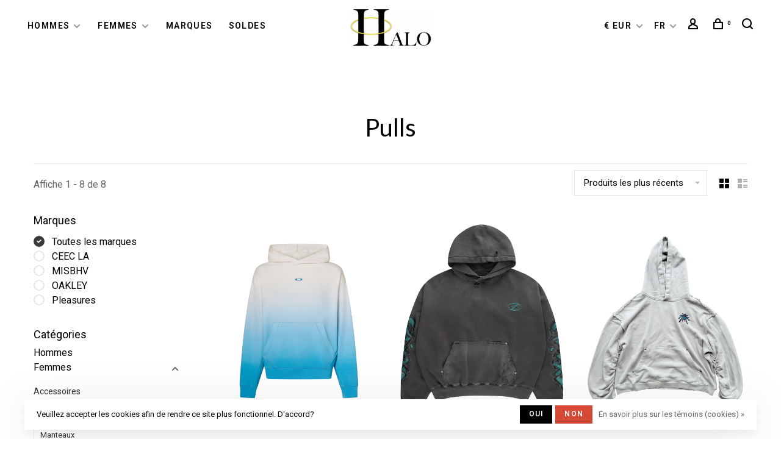

--- FILE ---
content_type: text/html;charset=utf-8
request_url: https://www.halo-hasselt.com/fr/femmes/vetements/pulls/
body_size: 11223
content:
<!DOCTYPE html>
<html lang="fr">
  <head>
    
          <!-- Google Tag Manager -->
      <script>(function(w,d,s,l,i){w[l]=w[l]||[];w[l].push({'gtm.start':
      new Date().getTime(),event:'gtm.js'});var f=d.getElementsByTagName(s)[0],
      j=d.createElement(s),dl=l!='dataLayer'?'&l='+l:'';j.async=true;j.src=
      'https://www.googletagmanager.com/gtm.js?id='+i+dl;f.parentNode.insertBefore(j,f);
      })(window,document,'script','dataLayer','GTM-TVPGJJ9');</script>
      <!-- End Google Tag Manager -->
        
    <meta charset="utf-8"/>
<!-- [START] 'blocks/head.rain' -->
<!--

  (c) 2008-2025 Lightspeed Netherlands B.V.
  http://www.lightspeedhq.com
  Generated: 04-12-2025 @ 17:22:53

-->
<link rel="canonical" href="https://www.halo-hasselt.com/fr/femmes/vetements/pulls/"/>
<link rel="alternate" href="https://www.halo-hasselt.com/fr/index.rss" type="application/rss+xml" title="Nouveaux produits"/>
<link href="https://cdn.webshopapp.com/assets/cookielaw.css?2025-02-20" rel="stylesheet" type="text/css"/>
<meta name="robots" content="noodp,noydir"/>
<meta name="google-site-verification" content="F9tn3a8ZTYaV_eF7rUNG2vV6Xkxo3e1njkq52S68MvE"/>
<meta property="og:url" content="https://www.halo-hasselt.com/fr/femmes/vetements/pulls/?source=facebook"/>
<meta property="og:site_name" content="HALO Sneakerstore"/>
<meta property="og:title" content="Exclusive sweaters for men and women | HALO"/>
<meta property="og:description" content="Shop the latest exclusive sweaters for both men and women on HALO. Worldwide Express Shipping."/>
<!--[if lt IE 9]>
<script src="https://cdn.webshopapp.com/assets/html5shiv.js?2025-02-20"></script>
<![endif]-->
<!-- [END] 'blocks/head.rain' -->
        	<meta property="og:image" content="https://cdn.webshopapp.com/shops/290535/themes/150834/assets/logo.png?20250829202555">
        
        
        
        <title>Exclusive sweaters for men and women | HALO - HALO Sneakerstore</title>
    <meta name="description" content="Shop the latest exclusive sweaters for both men and women on HALO. Worldwide Express Shipping." />
    <meta name="keywords" content="sweaters, sweaters halo, exclusive sweaters, sweater ragyard, sweater build a friend, sweater profound aesthetic, sweater cross colours x tupac,sweater numero 00, sweater numero 00, sweater numero 00 x lotto,sweater andrea crews, sweater colmar age, sweat" />
    <meta http-equiv="X-UA-Compatible" content="ie=edge">
    <meta name="apple-mobile-web-app-capable" content="yes">
    <meta name="apple-mobile-web-app-status-bar-style" content="black">
    <meta name="viewport" content="width=device-width, initial-scale=1, maximum-scale=1, user-scalable=0"/>
    
        <link rel="shortcut icon" href="https://cdn.webshopapp.com/shops/290535/themes/150834/v/771933/assets/favicon.ico?20210827131349" type="image/x-icon" />
    
      	<link rel="preconnect" href="https://fonts.googleapis.com">
		<link rel="preconnect" href="https://fonts.gstatic.com" crossorigin>
  	    <link href='//fonts.googleapis.com/css?family=Roboto:400,400i,300,500,600,700,700i,800,900|Lato:400,400i,300,500,600,700,700i,800,900&display=swap' rel='stylesheet' type='text/css'>
    
    <link rel="preload" as="font" type="font/woff2" href="https://cdn.webshopapp.com/shops/290535/themes/150834/assets/nucleo-mini.woff2?2025082920260420201218170111"/>
    
    <link rel='preload' as='style' href="https://cdn.webshopapp.com/assets/gui-2-0.css?2025-02-20" />
    <link rel="stylesheet" href="https://cdn.webshopapp.com/assets/gui-2-0.css?2025-02-20" />
    
    <link rel='preload' as='style' href="https://cdn.webshopapp.com/assets/gui-responsive-2-0.css?2025-02-20" /> 
    <link rel="stylesheet" href="https://cdn.webshopapp.com/assets/gui-responsive-2-0.css?2025-02-20" /> 
    
    <link rel="preload" as="style" href="https://cdn.webshopapp.com/shops/290535/themes/150834/assets/style.css?2025082920260420201218170111">
    <link rel="stylesheet" href="https://cdn.webshopapp.com/shops/290535/themes/150834/assets/style.css?2025082920260420201218170111">
    
    <link rel="preload" as="style" href="https://cdn.webshopapp.com/shops/290535/themes/150834/assets/settings.css?2025082920260420201218170111">
    <link rel="stylesheet" href="https://cdn.webshopapp.com/shops/290535/themes/150834/assets/settings.css?2025082920260420201218170111" />
    
    <link rel="preload" as="style" href="https://cdn.webshopapp.com/shops/290535/themes/150834/assets/custom.css?2025082920260420201218170111">
    <link rel="stylesheet" href="https://cdn.webshopapp.com/shops/290535/themes/150834/assets/custom.css?2025082920260420201218170111" />
    
    <link rel="preload" as="script" href="//ajax.googleapis.com/ajax/libs/jquery/3.0.0/jquery.min.js">
    <script src="//ajax.googleapis.com/ajax/libs/jquery/3.0.0/jquery.min.js"></script>
    <script>
      	if( !window.jQuery ) document.write('<script src="https://cdn.webshopapp.com/shops/290535/themes/150834/assets/jquery-3.0.0.min.js?2025082920260420201218170111"><\/script>');
    </script>
    
    <link rel="preload" as="script" href="//cdn.jsdelivr.net/npm/js-cookie@2/src/js.cookie.min.js">
    <script src="//cdn.jsdelivr.net/npm/js-cookie@2/src/js.cookie.min.js"></script>
    
    <link rel="preload" as="script" href="https://cdn.webshopapp.com/assets/gui.js?2025-02-20">
    <script src="https://cdn.webshopapp.com/assets/gui.js?2025-02-20"></script>
    
    <link rel="preload" as="script" href="https://cdn.webshopapp.com/assets/gui-responsive-2-0.js?2025-02-20">
    <script src="https://cdn.webshopapp.com/assets/gui-responsive-2-0.js?2025-02-20"></script>
    
    <link rel="preload" as="script" href="https://cdn.webshopapp.com/shops/290535/themes/150834/assets/scripts-min.js?2025082920260420201218170111">
    <script src="https://cdn.webshopapp.com/shops/290535/themes/150834/assets/scripts-min.js?2025082920260420201218170111"></script>
    
    <link rel="preconnect" href="https://ajax.googleapis.com">
		<link rel="preconnect" href="https://cdn.webshopapp.com/">
		<link rel="preconnect" href="https://cdn.webshopapp.com/">	
		<link rel="preconnect" href="https://fonts.googleapis.com">
		<link rel="preconnect" href="https://fonts.gstatic.com" crossorigin>
		<link rel="dns-prefetch" href="https://ajax.googleapis.com">
		<link rel="dns-prefetch" href="https://cdn.webshopapp.com/">
		<link rel="dns-prefetch" href="https://cdn.webshopapp.com/">	
		<link rel="dns-prefetch" href="https://fonts.googleapis.com">
		<link rel="dns-prefetch" href="https://fonts.gstatic.com" crossorigin>
    
        
        
        
  </head>
  <body class=" navigation-uppercase site-width-large product-images-format-portrait title-mode-centered product-title-mode-centered ajax-cart price-per-unit page-exclusive-sweaters-for-men-and-women-%7C-halo">
    
          <!-- Google Tag Manager (noscript) -->
      <noscript><iframe src="https://www.googletagmanager.com/ns.html?id=GTM-TVPGJJ9"
      height="0" width="0" style="display:none;visibility:hidden"></iframe></noscript>
      <!-- End Google Tag Manager (noscript) -->
        
    <div class="page-content">
      
                                                
                      	
                                
                                              			                  			                  
            
                                
                                
      <script>
      var product_image_size = '974x1296x2',
          product_image_size_mobile = '332x440x2',
          product_image_thumb = '132x176x2',
          product_in_stock_label = 'En stock',
          product_backorder_label = 'Livraison différée',
      		product_out_of_stock_label = 'En rupture de stock',
          product_multiple_variant_label = 'View all product options',
          show_variant_picker = 1,
          display_variant_picker_on = 'all',
          show_newsletter_promo_popup = 0,
          newsletter_promo_delay = '10000',
          newsletter_promo_hide_until = '7',
          notification_bar_hide_until = '1',
      		currency_format = '€',
          number_format = '0,0.00',
          shop_lang = 'fr',
      		shop_url = 'https://www.halo-hasselt.com/fr/',
          shop_id = '290535',
        	readmore = 'Lire plus';
        	search_url = "https://www.halo-hasselt.com/fr/search/",
          static_url = 'https://static.webshopapp.com/shops/290535/',
          search_empty = 'Aucun produit n’a été trouvé',
          view_all_results = 'Afficher tous les résultats',
          apply_text = 'Appliquer',
          points_text = '<span class="js-insert-points"></span>pts',
          money_off_text = '<span class="js-insert-money-off"></span> off',
          valid_for_text = 'Valide pour',
          all_text = 'All',
        	priceStatus = 'enabled',
                    mobileDevice = false;
    	</script>
			
      
<div class="mobile-nav-overlay"></div>


<div class="header-wrapper">
<div class="header-sticky-placeholder"></div>

<header class="site-header site-header-lg header-sticky has-search-bar has-mobile-logo">
  <div class="site-header-main-wrapper">
    
    <a href="https://www.halo-hasselt.com/fr/" class="logo logo-lg logo-center">
              <img src="https://cdn.webshopapp.com/shops/290535/themes/150834/assets/logo.png?20250829202555" alt="HALO Sneakerstore" class="logo-image">
                  	<img src="https://cdn.webshopapp.com/shops/290535/themes/150834/assets/logo-mobile.png?20250829202555" alt="HALO Sneakerstore" class="logo-image-mobile">
          </a>

        
          <nav class="main-nav nav-style">
  <ul>

        	
    
                  <li class="menu-item-category-9791095 has-child">
        <a href="https://www.halo-hasselt.com/fr/hommes/">Hommes</a>
        <button class="mobile-menu-subopen"><span class="nc-icon-mini arrows-3_small-down"></span></button>                <ul class="">
                                <li class="subsubitem has-child">
              <a class="underline-hover" href="https://www.halo-hasselt.com/fr/hommes/accessoires/" title="Accessoires">Accessoires</a>
              <button class="mobile-menu-subopen"><span class="nc-icon-mini arrows-3_small-down"></span></button>                            <ul class="">
                                  <li class="subsubitem">
                    <a class="underline-hover" href="https://www.halo-hasselt.com/fr/hommes/accessoires/sacs/" title="Sacs">Sacs</a>
                  </li>
                                  <li class="subsubitem">
                    <a class="underline-hover" href="https://www.halo-hasselt.com/fr/hommes/accessoires/ceintures/" title="Ceintures">Ceintures</a>
                  </li>
                                  <li class="subsubitem">
                    <a class="underline-hover" href="https://www.halo-hasselt.com/fr/hommes/accessoires/face-masks/" title="Face Masks">Face Masks</a>
                  </li>
                                  <li class="subsubitem">
                    <a class="underline-hover" href="https://www.halo-hasselt.com/fr/hommes/accessoires/cartes-cadeaux/" title="Cartes-Cadeaux">Cartes-Cadeaux</a>
                  </li>
                                  <li class="subsubitem">
                    <a class="underline-hover" href="https://www.halo-hasselt.com/fr/hommes/accessoires/chapeaux/" title="Chapeaux">Chapeaux</a>
                  </li>
                                  <li class="subsubitem">
                    <a class="underline-hover" href="https://www.halo-hasselt.com/fr/hommes/accessoires/bijoux/" title="Bijoux">Bijoux</a>
                  </li>
                                  <li class="subsubitem">
                    <a class="underline-hover" href="https://www.halo-hasselt.com/fr/hommes/accessoires/tapisserie-tapis/" title="Tapisserie &amp; Tapis">Tapisserie &amp; Tapis</a>
                  </li>
                                  <li class="subsubitem">
                    <a class="underline-hover" href="https://www.halo-hasselt.com/fr/hommes/accessoires/echarpes/" title="Écharpes">Écharpes</a>
                  </li>
                                  <li class="subsubitem">
                    <a class="underline-hover" href="https://www.halo-hasselt.com/fr/hommes/accessoires/nettoyage-de-chaussures/" title="nettoyage de chaussures">nettoyage de chaussures</a>
                  </li>
                                  <li class="subsubitem">
                    <a class="underline-hover" href="https://www.halo-hasselt.com/fr/hommes/accessoires/chaussettes/" title="Chaussettes">Chaussettes</a>
                  </li>
                                  <li class="subsubitem">
                    <a class="underline-hover" href="https://www.halo-hasselt.com/fr/hommes/accessoires/lunettes-de-soleil/" title="Lunettes de Soleil">Lunettes de Soleil</a>
                  </li>
                                  <li class="subsubitem">
                    <a class="underline-hover" href="https://www.halo-hasselt.com/fr/hommes/accessoires/portefeuilles-et-porte-cartes/" title="Portefeuilles et porte-cartes">Portefeuilles et porte-cartes</a>
                  </li>
                              </ul>
                          </li>
                      <li class="subsubitem has-child">
              <a class="underline-hover" href="https://www.halo-hasselt.com/fr/hommes/vetements/" title="Vêtements">Vêtements</a>
              <button class="mobile-menu-subopen"><span class="nc-icon-mini arrows-3_small-down"></span></button>                            <ul class="">
                                  <li class="subsubitem">
                    <a class="underline-hover" href="https://www.halo-hasselt.com/fr/hommes/vetements/manteaux/" title="Manteaux">Manteaux</a>
                  </li>
                                  <li class="subsubitem">
                    <a class="underline-hover" href="https://www.halo-hasselt.com/fr/hommes/vetements/pantalons/" title="Pantalons">Pantalons</a>
                  </li>
                                  <li class="subsubitem">
                    <a class="underline-hover" href="https://www.halo-hasselt.com/fr/hommes/vetements/hauts/" title="Hauts">Hauts</a>
                  </li>
                                  <li class="subsubitem">
                    <a class="underline-hover" href="https://www.halo-hasselt.com/fr/hommes/vetements/pulls/" title="Pulls">Pulls</a>
                  </li>
                              </ul>
                          </li>
                      <li class="subsubitem">
              <a class="underline-hover" href="https://www.halo-hasselt.com/fr/hommes/chaussures/" title="Chaussures">Chaussures</a>
                                        </li>
                  </ul>
              </li>
            <li class="menu-item-category-9791096 active has-child">
        <a href="https://www.halo-hasselt.com/fr/femmes/">Femmes</a>
        <button class="mobile-menu-subopen"><span class="nc-icon-mini arrows-3_small-down"></span></button>                <ul class="">
                                <li class="subsubitem has-child">
              <a class="underline-hover" href="https://www.halo-hasselt.com/fr/femmes/accessoires/" title="Accessoires">Accessoires</a>
              <button class="mobile-menu-subopen"><span class="nc-icon-mini arrows-3_small-down"></span></button>                            <ul class="">
                                  <li class="subsubitem">
                    <a class="underline-hover" href="https://www.halo-hasselt.com/fr/femmes/accessoires/sacs/" title="Sacs">Sacs</a>
                  </li>
                                  <li class="subsubitem">
                    <a class="underline-hover" href="https://www.halo-hasselt.com/fr/femmes/accessoires/ceintures/" title="Ceintures">Ceintures</a>
                  </li>
                                  <li class="subsubitem">
                    <a class="underline-hover" href="https://www.halo-hasselt.com/fr/femmes/accessoires/masque/" title="Masque">Masque</a>
                  </li>
                                  <li class="subsubitem">
                    <a class="underline-hover" href="https://www.halo-hasselt.com/fr/femmes/accessoires/cartes-cadeaux/" title="Cartes-Cadeaux">Cartes-Cadeaux</a>
                  </li>
                                  <li class="subsubitem">
                    <a class="underline-hover" href="https://www.halo-hasselt.com/fr/femmes/accessoires/chapeaux/" title="Chapeaux">Chapeaux</a>
                  </li>
                                  <li class="subsubitem">
                    <a class="underline-hover" href="https://www.halo-hasselt.com/fr/femmes/accessoires/bijoux/" title="Bijoux">Bijoux</a>
                  </li>
                                  <li class="subsubitem">
                    <a class="underline-hover" href="https://www.halo-hasselt.com/fr/femmes/accessoires/tapisserie-tapis/" title="Tapisserie &amp; Tapis">Tapisserie &amp; Tapis</a>
                  </li>
                                  <li class="subsubitem">
                    <a class="underline-hover" href="https://www.halo-hasselt.com/fr/femmes/accessoires/echarpes/" title="Écharpes">Écharpes</a>
                  </li>
                                  <li class="subsubitem">
                    <a class="underline-hover" href="https://www.halo-hasselt.com/fr/femmes/accessoires/nettoyage-de-chaussures/" title="nettoyage de chaussures">nettoyage de chaussures</a>
                  </li>
                                  <li class="subsubitem">
                    <a class="underline-hover" href="https://www.halo-hasselt.com/fr/femmes/accessoires/chaussettes/" title="Chaussettes">Chaussettes</a>
                  </li>
                                  <li class="subsubitem">
                    <a class="underline-hover" href="https://www.halo-hasselt.com/fr/femmes/accessoires/lunettes-de-soleil/" title="Lunettes de Soleil">Lunettes de Soleil</a>
                  </li>
                                  <li class="subsubitem">
                    <a class="underline-hover" href="https://www.halo-hasselt.com/fr/femmes/accessoires/portefeuilles-et-porte-cartes/" title="Portefeuilles et porte-cartes">Portefeuilles et porte-cartes</a>
                  </li>
                              </ul>
                          </li>
                      <li class="subsubitem has-child">
              <a class="underline-hover active" href="https://www.halo-hasselt.com/fr/femmes/vetements/" title="Vêtements">Vêtements</a>
              <button class="mobile-menu-subopen"><span class="nc-icon-mini arrows-3_small-down"></span></button>                            <ul class="">
                                  <li class="subsubitem">
                    <a class="underline-hover" href="https://www.halo-hasselt.com/fr/femmes/vetements/robes/" title="Robes">Robes</a>
                  </li>
                                  <li class="subsubitem">
                    <a class="underline-hover" href="https://www.halo-hasselt.com/fr/femmes/vetements/manteaux/" title="Manteaux">Manteaux</a>
                  </li>
                                  <li class="subsubitem">
                    <a class="underline-hover" href="https://www.halo-hasselt.com/fr/femmes/vetements/pantalons/" title="Pantalons">Pantalons</a>
                  </li>
                                  <li class="subsubitem">
                    <a class="underline-hover" href="https://www.halo-hasselt.com/fr/femmes/vetements/hauts/" title="Hauts">Hauts</a>
                  </li>
                                  <li class="subsubitem">
                    <a class="underline-hover" href="https://www.halo-hasselt.com/fr/femmes/vetements/pulls/" title="Pulls">Pulls</a>
                  </li>
                              </ul>
                          </li>
                      <li class="subsubitem">
              <a class="underline-hover" href="https://www.halo-hasselt.com/fr/femmes/chaussures/" title="Chaussures">Chaussures</a>
                                        </li>
                  </ul>
              </li>
            
            	
    
            <li class="brands-menu-item"><a href="https://www.halo-hasselt.com/fr/brands/">Marques</a></li>
      
            	
    
            <li class="">
        <a href="https://www.halo-hasselt.com/fr/collection/offers/" title="Soldes">
          Soldes
        </a>
      </li>
      
            	
            	
        

    <li class="menu-item-mobile-only m-t-30">
            <a href="#" title="Account" data-featherlight="#loginModal">Login / Register</a>
          </li>

        <li class="menu-item-mobile-only menu-item-mobile-inline has-child all-caps">
      <a href="#" title="Devise">
        € EUR
      </a>
      <ul>
                <li><a href="https://www.halo-hasselt.com/fr/session/currency/eur/">€ EUR</a></li>
                <li><a href="https://www.halo-hasselt.com/fr/session/currency/usd/">$ USD</a></li>
                <li><a href="https://www.halo-hasselt.com/fr/session/currency/cny/">¥ CNY</a></li>
                <li><a href="https://www.halo-hasselt.com/fr/session/currency/hkd/">HK$ HKD</a></li>
                <li><a href="https://www.halo-hasselt.com/fr/session/currency/jpy/">¥ JPY</a></li>
              </ul>
    </li>
    
                                                              
<li class="menu-item-mobile-only menu-item-mobile-inline has-child all-caps">
  <a href="#">FR</a>
  <ul>
        <li><a href="https://www.halo-hasselt.com/nl/go/category/9791219">NL</a></li>
        <li><a href="https://www.halo-hasselt.com/en/go/category/9791219">EN</a></li>
        <li><a href="https://www.halo-hasselt.com/fr/go/category/9791219">FR</a></li>
      </ul>
</li>

  </ul>
</nav>    
    <nav class="secondary-nav nav-style">
      <ul>
        
                
        
                <li class="menu-item-desktop-only has-child all-caps">
          <a href="#" title="Devise">
              
            € EUR
             
          </a>
          <ul>
          	            	              <li><a href="https://www.halo-hasselt.com/fr/session/currency/eur/">€ EUR</a></li>
            	                        	              <li><a href="https://www.halo-hasselt.com/fr/session/currency/usd/">$ USD</a></li>
            	                        	              <li><a href="https://www.halo-hasselt.com/fr/session/currency/cny/">¥ CNY</a></li>
            	                        	              <li><a href="https://www.halo-hasselt.com/fr/session/currency/hkd/">HK$ HKD</a></li>
            	                        	              <li><a href="https://www.halo-hasselt.com/fr/session/currency/jpy/">¥ JPY</a></li>
            	                      </ul>
        </li>
        
                                                                      
<li class="menu-item-desktop-only has-child all-caps">
  <a href="#">FR</a>
  <ul>
        <li><a href="https://www.halo-hasselt.com/nl/go/category/9791219">NL</a></li>
        <li><a href="https://www.halo-hasselt.com/en/go/category/9791219">EN</a></li>
        <li><a href="https://www.halo-hasselt.com/fr/go/category/9791219">FR</a></li>
      </ul>
</li>
        
        <li class="menu-item-desktop-only menu-item-account">
                    <a href="#" title="Compte" data-featherlight="#loginModal" data-featherlight-variant="featherlight-login"><span class="nc-icon-mini users_single-body"></span></a>
                  </li>

        
        
        <li>
          <a href="#" title="Panier" class="cart-trigger"><span class="nc-icon-mini shopping_bag-20"></span><sup>0</sup></a>
        </li>

                	            <li class="search-trigger-item">
              <a href="#" title="Rechercher" class="search-trigger"><span class="nc-icon-mini ui-1_zoom"></span></a>
            </li>
        	                
      </ul>
      
                  <div class="search-header search-header-collapse">
        <form action="https://www.halo-hasselt.com/fr/search/" method="get" id="searchForm" class="ajax-enabled">
          <input type="text" name="q" autocomplete="off" value="" placeholder="Rechercher un produit">
          <a href="#" class="button button-sm" onclick="$('#searchForm').submit()"><span class="nc-icon-mini ui-1_zoom"></span><span class="nc-icon-mini loader_circle-04 spin"></span></a>
          <a href="#" class="search-close" title="Fermer"><span class="nc-icon-mini ui-1_simple-remove"></span></a>
          <div class="search-results"></div>
        </form>
      </div>
            
      <a class="burger" title="Menu">
        <span></span>
      </a>

    </nav>
  </div>
  
    
</header>
  
</div>
      <div itemscope itemtype="https://schema.org/BreadcrumbList">
	<div itemprop="itemListElement" itemscope itemtype="https://schema.org/ListItem">
    <a itemprop="item" href="https://www.halo-hasselt.com/fr/"><span itemprop="name" content="Home"></span></a>
    <meta itemprop="position" content="1" />
  </div>
    	<div itemprop="itemListElement" itemscope itemtype="https://schema.org/ListItem">
      <a itemprop="item" href="https://www.halo-hasselt.com/fr/femmes/"><span itemprop="name" content="Femmes"></span></a>
      <meta itemprop="position" content="2" />
    </div>
    	<div itemprop="itemListElement" itemscope itemtype="https://schema.org/ListItem">
      <a itemprop="item" href="https://www.halo-hasselt.com/fr/femmes/vetements/"><span itemprop="name" content="Vêtements"></span></a>
      <meta itemprop="position" content="3" />
    </div>
    	<div itemprop="itemListElement" itemscope itemtype="https://schema.org/ListItem">
      <a itemprop="item" href="https://www.halo-hasselt.com/fr/femmes/vetements/pulls/"><span itemprop="name" content="Pulls"></span></a>
      <meta itemprop="position" content="4" />
    </div>
  </div>

      <div class="cart-sidebar-container">
  <div class="cart-sidebar">
    <button class="cart-sidebar-close" aria-label="Close">✕</button>
    <div class="cart-sidebar-title">
      <h5>Panier</h5>
      <p><span class="item-qty"></span> Articles</p>
    </div>
    
    <div class="cart-sidebar-body">
        
      <div class="no-cart-products">Aucun produit n’a été trouvé...</div>
      
    </div>
    
      </div>
</div>      <!-- Login Modal -->
<div class="modal-lighbox login-modal" id="loginModal">
  <div class="row">
    <div class="col-sm-12 m-b-30 login-row">
      <h4>Se connecter</h4>
      <p>Si vous avez un compte, connectez-vous</p>
      <form action="https://www.halo-hasselt.com/fr/account/loginPost/?return=https%3A%2F%2Fwww.halo-hasselt.com%2Ffr%2Ffemmes%2Fvetements%2Fpulls%2F" method="post">
        <input type="hidden" name="key" value="63daf02c2dfd65a20459bdec82f6ab94" />
        <div class="form-row">
          <input type="text" name="email" autocomplete="on" placeholder="Adresse courriel" class="required" />
        </div>
        <div class="form-row">
          <input type="password" name="password" autocomplete="on" placeholder="Mot de passe" class="required" />
        </div>
        <div class="">
          <a class="button button-block popup-validation m-b-15" href="javascript:;" title="Se connecter">Se connecter</a>
                  </div>
      </form>
      <p class="m-b-0 m-t-10">Dont have an account? <a href="https://www.halo-hasselt.com/fr/account/register/" class="bold underline">S&#039;inscrire</a></p>
    </div>
  </div>
  <div class="text-center forgot-password">
    <a class="forgot-pw" href="https://www.halo-hasselt.com/fr/account/password/">Mot de passe oublié?</a>
  </div>
</div>      
      <main class="main-content">
                  		

<div class="container container-lg relative collection-header-round collection-is-centered">
  <div class="product-top-bar">
      </div>
  <!-- Collection Intro -->
  
  <div class="collection-header-wrapper">

                          
    <div class="collection-title-content">
      <h1 class="page-title text-center">Pulls</h1>
          </div>
  </div>
  
</div>

<div class="container container-lg">
  
    
  <div class="collection-products collection-products-sidebar" id="collection-page">
    
        	
    
    		<div class="collection-top">
          <div class="collection-top-wrapper">
            
            <div class="results-info hint-text">Affiche 1 - 8 de 8</div>
            
                      
          
            <form action="https://www.halo-hasselt.com/fr/femmes/vetements/pulls/" method="get" id="filter_form_top" class="inline">
                            <input type="hidden" name="limit" value="24" id="filter_form_limit_top" />
                            <input type="hidden" name="sort" value="newest" id="filter_form_sort_top" />
              <input type="hidden" name="max" value="400" id="filter_form_max_top" />
              <input type="hidden" name="min" value="0" id="filter_form_min_top" />

              <div class="collection-actions m-r-20 sm-m-r-0">
                <select name="sort" onchange="$('#filter_form_top').submit();" class="selectric-minimal">
                                <option value="default">Par défaut</option>
                                <option value="popular">Les plus vus</option>
                                <option value="newest" selected="selected">Produits les plus récents</option>
                                <option value="lowest">Prix le plus bas</option>
                                <option value="highest">Prix le plus élevé</option>
                                <option value="asc">Noms en ordre croissant</option>
                                <option value="desc">Noms en ordre décroissant</option>
                                </select>
                              </div>
            </form>
            
                        <a href="#" class="button show-filter-trigger"><span class="nc-icon-mini ui-1_ui-04"></span>More filters</a>
            
            <div class="grid-list">
              <a href="#" class="grid-switcher-item active" data-value="grid">
                <i class="nc-icon-mini ui-2_grid-45"></i>
              </a>
              <a href="#" class="grid-switcher-item" data-value="list">
                <i class="nc-icon-mini nc-icon-mini ui-2_paragraph"></i>
              </a>
            </div>

          </div>
          
    		</div>
    
          
    		<div class="collection-sidebar">
          <div class="collection-sidebar-wrapper">
            <button class="filter-close-mobile" aria-label="Close">✕</button>
            <form action="https://www.halo-hasselt.com/fr/femmes/vetements/pulls/" method="get" id="sidebar_filters">
              <input type="hidden" name="mode" value="grid" id="filter_form_mode_side" />
              <input type="hidden" name="limit" value="24" id="filter_form_limit_side" />
              <input type="hidden" name="sort" value="newest" id="filter_form_sort_side" />
              <input type="hidden" name="max" value="400" id="filter_form_max_2_side" />
              <input type="hidden" name="min" value="0" id="filter_form_min_2_side" />

              <div class="sidebar-filters">
                
                                                                                                                                                                                
                                    <div class="filter-wrap" id="brandsFilters">
                    <div class="filter-title">Marques</div>
                    <div class="filter-item m-t-10">
                                            <div class="checkbox">
                        <input id="filter_0" type="radio" name="brand" value="0"  checked="checked" />
                        <label for="filter_0">Toutes les marques</label>
                      </div>
                                            <div class="checkbox">
                        <input id="filter_4882948" type="radio" name="brand" value="4882948"  />
                        <label for="filter_4882948">CEEC LA</label>
                      </div>
                                            <div class="checkbox">
                        <input id="filter_4014856" type="radio" name="brand" value="4014856"  />
                        <label for="filter_4014856">MISBHV</label>
                      </div>
                                            <div class="checkbox">
                        <input id="filter_4909590" type="radio" name="brand" value="4909590"  />
                        <label for="filter_4909590">OAKLEY</label>
                      </div>
                                            <div class="checkbox">
                        <input id="filter_4269676" type="radio" name="brand" value="4269676"  />
                        <label for="filter_4269676">Pleasures</label>
                      </div>
                                          </div>
                  </div>
                                  
                                                                                                                
                  <div class="filter-wrap active" id="categoriesFilters">
                    <div class="filter-title">Catégories</div>
                    <div class="filter-item">
                      <ul class="categories-list">
                                                  <li class=""><a href="https://www.halo-hasselt.com/fr/hommes/">Hommes</a>
                                                        <span class="toggle-sub-cats">
                              <span class="nc-icon-mini arrows-3_small-down"></span>
                            </span>
                                                                                      <ul class="">
                                                                  <li class="">
                                    <a href="https://www.halo-hasselt.com/fr/hommes/accessoires/">Accessoires</a>
                                                                        <span class="toggle-sub-cats">
                                      <span class="nc-icon-mini arrows-3_small-down"></span>
                                    </span>
                                                                                                            <ul class="">
                                                                            <li class=""><a href="https://www.halo-hasselt.com/fr/hommes/accessoires/sacs/">Sacs</a></li>
                                                                            <li class=""><a href="https://www.halo-hasselt.com/fr/hommes/accessoires/ceintures/">Ceintures</a></li>
                                                                            <li class=""><a href="https://www.halo-hasselt.com/fr/hommes/accessoires/face-masks/">Face Masks</a></li>
                                                                            <li class=""><a href="https://www.halo-hasselt.com/fr/hommes/accessoires/cartes-cadeaux/">Cartes-Cadeaux</a></li>
                                                                            <li class=""><a href="https://www.halo-hasselt.com/fr/hommes/accessoires/chapeaux/">Chapeaux</a></li>
                                                                            <li class=""><a href="https://www.halo-hasselt.com/fr/hommes/accessoires/bijoux/">Bijoux</a></li>
                                                                            <li class=""><a href="https://www.halo-hasselt.com/fr/hommes/accessoires/tapisserie-tapis/">Tapisserie &amp; Tapis</a></li>
                                                                            <li class=""><a href="https://www.halo-hasselt.com/fr/hommes/accessoires/echarpes/">Écharpes</a></li>
                                                                            <li class=""><a href="https://www.halo-hasselt.com/fr/hommes/accessoires/nettoyage-de-chaussures/">nettoyage de chaussures</a></li>
                                                                            <li class=""><a href="https://www.halo-hasselt.com/fr/hommes/accessoires/chaussettes/">Chaussettes</a></li>
                                                                            <li class=""><a href="https://www.halo-hasselt.com/fr/hommes/accessoires/lunettes-de-soleil/">Lunettes de Soleil</a></li>
                                                                            <li class=""><a href="https://www.halo-hasselt.com/fr/hommes/accessoires/portefeuilles-et-porte-cartes/">Portefeuilles et porte-cartes</a></li>
                                            
                                    </ul>
                                                                      </li>
                                                                  <li class="">
                                    <a href="https://www.halo-hasselt.com/fr/hommes/vetements/">Vêtements</a>
                                                                        <span class="toggle-sub-cats">
                                      <span class="nc-icon-mini arrows-3_small-down"></span>
                                    </span>
                                                                                                            <ul class="">
                                                                            <li class=""><a href="https://www.halo-hasselt.com/fr/hommes/vetements/manteaux/">Manteaux</a></li>
                                                                            <li class=""><a href="https://www.halo-hasselt.com/fr/hommes/vetements/pantalons/">Pantalons</a></li>
                                                                            <li class=""><a href="https://www.halo-hasselt.com/fr/hommes/vetements/hauts/">Hauts</a></li>
                                                                            <li class=""><a href="https://www.halo-hasselt.com/fr/hommes/vetements/pulls/">Pulls</a></li>
                                            
                                    </ul>
                                                                      </li>
                                                                  <li class="">
                                    <a href="https://www.halo-hasselt.com/fr/hommes/chaussures/">Chaussures</a>
                                                                                                          </li>
                                                              </ul>
                                                      </li>
                                                  <li class="active"><a href="https://www.halo-hasselt.com/fr/femmes/">Femmes</a>
                                                        <span class="toggle-sub-cats">
                              <span class="nc-icon-mini arrows-3_small-down"></span>
                            </span>
                                                                                      <ul class="active">
                                                                  <li class="">
                                    <a href="https://www.halo-hasselt.com/fr/femmes/accessoires/">Accessoires</a>
                                                                        <span class="toggle-sub-cats">
                                      <span class="nc-icon-mini arrows-3_small-down"></span>
                                    </span>
                                                                                                            <ul class="">
                                                                            <li class=""><a href="https://www.halo-hasselt.com/fr/femmes/accessoires/sacs/">Sacs</a></li>
                                                                            <li class=""><a href="https://www.halo-hasselt.com/fr/femmes/accessoires/ceintures/">Ceintures</a></li>
                                                                            <li class=""><a href="https://www.halo-hasselt.com/fr/femmes/accessoires/masque/">Masque</a></li>
                                                                            <li class=""><a href="https://www.halo-hasselt.com/fr/femmes/accessoires/cartes-cadeaux/">Cartes-Cadeaux</a></li>
                                                                            <li class=""><a href="https://www.halo-hasselt.com/fr/femmes/accessoires/chapeaux/">Chapeaux</a></li>
                                                                            <li class=""><a href="https://www.halo-hasselt.com/fr/femmes/accessoires/bijoux/">Bijoux</a></li>
                                                                            <li class=""><a href="https://www.halo-hasselt.com/fr/femmes/accessoires/tapisserie-tapis/">Tapisserie &amp; Tapis</a></li>
                                                                            <li class=""><a href="https://www.halo-hasselt.com/fr/femmes/accessoires/echarpes/">Écharpes</a></li>
                                                                            <li class=""><a href="https://www.halo-hasselt.com/fr/femmes/accessoires/nettoyage-de-chaussures/">nettoyage de chaussures</a></li>
                                                                            <li class=""><a href="https://www.halo-hasselt.com/fr/femmes/accessoires/chaussettes/">Chaussettes</a></li>
                                                                            <li class=""><a href="https://www.halo-hasselt.com/fr/femmes/accessoires/lunettes-de-soleil/">Lunettes de Soleil</a></li>
                                                                            <li class=""><a href="https://www.halo-hasselt.com/fr/femmes/accessoires/portefeuilles-et-porte-cartes/">Portefeuilles et porte-cartes</a></li>
                                            
                                    </ul>
                                                                      </li>
                                                                  <li class="active">
                                    <a href="https://www.halo-hasselt.com/fr/femmes/vetements/">Vêtements</a>
                                                                        <span class="toggle-sub-cats">
                                      <span class="nc-icon-mini arrows-3_small-down"></span>
                                    </span>
                                                                                                            <ul class="active">
                                                                            <li class=""><a href="https://www.halo-hasselt.com/fr/femmes/vetements/robes/">Robes</a></li>
                                                                            <li class=""><a href="https://www.halo-hasselt.com/fr/femmes/vetements/manteaux/">Manteaux</a></li>
                                                                            <li class=""><a href="https://www.halo-hasselt.com/fr/femmes/vetements/pantalons/">Pantalons</a></li>
                                                                            <li class=""><a href="https://www.halo-hasselt.com/fr/femmes/vetements/hauts/">Hauts</a></li>
                                                                            <li class="active"><a href="https://www.halo-hasselt.com/fr/femmes/vetements/pulls/">Pulls</a></li>
                                            
                                    </ul>
                                                                      </li>
                                                                  <li class="">
                                    <a href="https://www.halo-hasselt.com/fr/femmes/chaussures/">Chaussures</a>
                                                                                                          </li>
                                                              </ul>
                                                      </li>
                                              </ul>
                    </div>
                  </div>
                
                                                                                                
                  
                  <div class="filter-wrap" id="priceFilters">
                    <div class="filter-title">Prix</div>
                    <div class="filter-item">
                      <div class="price-filter">
                        <div class="sidebar-filter-slider">
                          <div class="collection-filter-price price-filter-2"></div>
                        </div>
                        <div class="price-filter-range">
                          <div class="row">
                            <div class="col-xs-6">
                              <div class="min">Min: €<span>0</span></div>
                            </div>
                            <div class="col-xs-6 text-right">
                              <div class="max">Max: €<span>400</span></div>
                            </div>
                          </div>
                        </div>
                      </div>
                    </div>
                  </div>
                
                                                                                                

                
                

              </div>
            </form>

            
          </div>
          </div>
      
    	    
        
    
    <div class="collection-content">

      <!--<div class="filter-open-wrapper">
      <a href="#" class="filter-open">
        <i class="nc-icon-mini ui-3_funnel-39 open-icon"></i>
        <i class="nc-icon-mini ui-1_simple-remove close-icon"></i>
      </a>
      <a href="#" class="filter-open-mobile">
        <i class="nc-icon-mini ui-3_funnel-39 open-icon"></i>
        <i class="nc-icon-mini ui-1_simple-remove close-icon"></i>
      </a>-->

      <!-- Product list -->
      <div class="products-list row">  
          
                    <div class="col-xs-6 col-md-4">
            


<div class="product-element product-element-swatch-hide product-alt-images-hide" itemscope="" itemtype="https://schema.org/Product">

  <a href="https://www.halo-hasselt.com/fr/oakley-ombre-ellipse-gradient-hoodie-swimming-blue.html" title="Ombre Ellipse Gradient Hoodie &#039;Swimming Blue&#039;" class="product-image-wrapper">
              	<img src="data:image/svg+xml;charset=utf-8,%3Csvg xmlns%3D'http%3A%2F%2Fwww.w3.org%2F2000%2Fsvg' viewBox%3D'0 0 974 1296'%2F%3E" data-src="https://cdn.webshopapp.com/shops/290535/files/479042861/487x648x2/oakley-ombre-ellipse-gradient-hoodie-swimming-blue.jpg" data-srcset="https://cdn.webshopapp.com/shops/290535/files/479042861/487x648x2/oakley-ombre-ellipse-gradient-hoodie-swimming-blue.jpg 487w, https://cdn.webshopapp.com/shops/290535/files/479042861/974x1296x2/oakley-ombre-ellipse-gradient-hoodie-swimming-blue.jpg 974w, https://cdn.webshopapp.com/shops/290535/files/479042861/332x440x2/oakley-ombre-ellipse-gradient-hoodie-swimming-blue.jpg 332w" data-sizes="(max-width: 767px) 50vw, 487x648w" class="lazy-product" width="487" height="648" alt="OAKLEY Ombre Ellipse Gradient Hoodie &#039;Swimming Blue&#039;" />
      </a>
  
  <div class="product-labels"></div>  
    <div class="small-product-actions">
  	
    	    
                      <a href="#" data-featherlight="#loginModal" title="Ajouter à la liste de souhaits" class="favourites addtowishlist_157492848 m-r-5">
          <i class="nc-icon-mini health_heartbeat-16"></i>
        </a>
              
      
  </div>
    
    
  <a href="https://www.halo-hasselt.com/fr/oakley-ombre-ellipse-gradient-hoodie-swimming-blue.html" title="Ombre Ellipse Gradient Hoodie &#039;Swimming Blue&#039;" class="product-description-footer">
    
        <div class="product-brand">OAKLEY</div>
        
    <div class="product-title">
      Ombre Ellipse Gradient Hoodie &#039;Swimming Blue&#039;
    </div>
    
        
        
    <meta itemprop="name" content="OAKLEY Ombre Ellipse Gradient Hoodie &#039;Swimming Blue&#039;">
        <div itemprop="brand" itemtype="http://schema.org/Brand" itemscope>
      <meta itemprop="name" content="OAKLEY" />
    </div>
            <meta itemprop="image" content="https://cdn.webshopapp.com/shops/290535/files/479042861/974x1296x2/oakley-ombre-ellipse-gradient-hoodie-swimming-blue.jpg" />  
    <meta itemprop="gtin13" content="8056153588249" />        <meta itemprop="sku" content="F0A406845_6ZM" />    <div itemprop="offers" itemscope itemtype="https://schema.org/Offer">
      <meta itemprop="url" content="https://www.halo-hasselt.com/fr/oakley-ombre-ellipse-gradient-hoodie-swimming-blue.html">
      <meta itemprop="priceCurrency" content="EUR">
      <meta itemprop="price" content="110.00" />
      <meta itemprop="itemCondition" content="https://schema.org/NewCondition"/>
     	      	<meta itemprop="availability" content="https://schema.org/InStock"/>
                </div>
    
    </a>
    
        
    <div class="product-price">
      <span class="product-price-change">
          
        <span class="new-price">€110,00</span>       </span>

          
            <div class="unit-price"></div>
          
    </div>
  
  <div class="product-variants-wrapper"></div>
  
</div>

          </div>
                    <div class="col-xs-6 col-md-4">
            


<div class="product-element product-element-swatch-hide product-alt-images-hide" itemscope="" itemtype="https://schema.org/Product">

  <a href="https://www.halo-hasselt.com/fr/ceec-la-graffiti-embroidery-destroyed-hoodie-dark.html" title="Graffiti Embroidery Destroyed Hoodie &#039;Dark Grey&#039;" class="product-image-wrapper">
              	<img src="data:image/svg+xml;charset=utf-8,%3Csvg xmlns%3D'http%3A%2F%2Fwww.w3.org%2F2000%2Fsvg' viewBox%3D'0 0 974 1296'%2F%3E" data-src="https://cdn.webshopapp.com/shops/290535/files/474664284/487x648x2/ceec-la-graffiti-embroidery-destroyed-hoodie-dark.jpg" data-srcset="https://cdn.webshopapp.com/shops/290535/files/474664284/487x648x2/ceec-la-graffiti-embroidery-destroyed-hoodie-dark.jpg 487w, https://cdn.webshopapp.com/shops/290535/files/474664284/974x1296x2/ceec-la-graffiti-embroidery-destroyed-hoodie-dark.jpg 974w, https://cdn.webshopapp.com/shops/290535/files/474664284/332x440x2/ceec-la-graffiti-embroidery-destroyed-hoodie-dark.jpg 332w" data-sizes="(max-width: 767px) 50vw, 487x648w" class="lazy-product" width="487" height="648" alt="CEEC LA Graffiti Embroidery Destroyed Hoodie &#039;Dark Grey&#039;" />
      </a>
  
  <div class="product-labels"></div>  
    <div class="small-product-actions">
  	
    	    
                      <a href="#" data-featherlight="#loginModal" title="Ajouter à la liste de souhaits" class="favourites addtowishlist_155157747 m-r-5">
          <i class="nc-icon-mini health_heartbeat-16"></i>
        </a>
              
      
  </div>
    
    
  <a href="https://www.halo-hasselt.com/fr/ceec-la-graffiti-embroidery-destroyed-hoodie-dark.html" title="Graffiti Embroidery Destroyed Hoodie &#039;Dark Grey&#039;" class="product-description-footer">
    
        <div class="product-brand">CEEC LA</div>
        
    <div class="product-title">
      Graffiti Embroidery Destroyed Hoodie &#039;Dark Grey&#039;
    </div>
    
        
        
    <meta itemprop="name" content="CEEC LA Graffiti Embroidery Destroyed Hoodie &#039;Dark Grey&#039;">
        <div itemprop="brand" itemtype="http://schema.org/Brand" itemscope>
      <meta itemprop="name" content="CEEC LA" />
    </div>
            <meta itemprop="image" content="https://cdn.webshopapp.com/shops/290535/files/474664284/974x1296x2/ceec-la-graffiti-embroidery-destroyed-hoodie-dark.jpg" />  
    <meta itemprop="gtin13" content="6974982031793" />        <meta itemprop="sku" content="CE24FWSW05GYD" />    <div itemprop="offers" itemscope itemtype="https://schema.org/Offer">
      <meta itemprop="url" content="https://www.halo-hasselt.com/fr/ceec-la-graffiti-embroidery-destroyed-hoodie-dark.html">
      <meta itemprop="priceCurrency" content="EUR">
      <meta itemprop="price" content="245.00" />
      <meta itemprop="itemCondition" content="https://schema.org/NewCondition"/>
     	      	<meta itemprop="availability" content="https://schema.org/InStock"/>
                </div>
    
    </a>
    
        
    <div class="product-price">
      <span class="product-price-change">
          
        <span class="new-price">€245,00</span>       </span>

          
            <div class="unit-price"></div>
          
    </div>
  
  <div class="product-variants-wrapper"></div>
  
</div>

          </div>
                    <div class="col-xs-6 col-md-4">
            


<div class="product-element product-element-swatch-hide product-alt-images-hide" itemscope="" itemtype="https://schema.org/Product">

  <a href="https://www.halo-hasselt.com/fr/spider-embroidered-distressed-vintage-hoodie-grey.html" title="Spider Embroidered Distressed Vintage Hoodie &#039;Grey&#039;" class="product-image-wrapper">
              	<img src="data:image/svg+xml;charset=utf-8,%3Csvg xmlns%3D'http%3A%2F%2Fwww.w3.org%2F2000%2Fsvg' viewBox%3D'0 0 974 1296'%2F%3E" data-src="https://cdn.webshopapp.com/shops/290535/files/474666729/487x648x2/ceec-la-spider-embroidered-distressed-vintage-hood.jpg" data-srcset="https://cdn.webshopapp.com/shops/290535/files/474666729/487x648x2/ceec-la-spider-embroidered-distressed-vintage-hood.jpg 487w, https://cdn.webshopapp.com/shops/290535/files/474666729/974x1296x2/ceec-la-spider-embroidered-distressed-vintage-hood.jpg 974w, https://cdn.webshopapp.com/shops/290535/files/474666729/332x440x2/ceec-la-spider-embroidered-distressed-vintage-hood.jpg 332w" data-sizes="(max-width: 767px) 50vw, 487x648w" class="lazy-product" width="487" height="648" alt="CEEC LA Spider Embroidered Distressed Vintage Hoodie &#039;Grey&#039;" />
      </a>
  
  <div class="product-labels"></div>  
    <div class="small-product-actions">
  	
    	    
                      <a href="#" data-featherlight="#loginModal" title="Ajouter à la liste de souhaits" class="favourites addtowishlist_155157180 m-r-5">
          <i class="nc-icon-mini health_heartbeat-16"></i>
        </a>
              
      
  </div>
    
    
  <a href="https://www.halo-hasselt.com/fr/spider-embroidered-distressed-vintage-hoodie-grey.html" title="Spider Embroidered Distressed Vintage Hoodie &#039;Grey&#039;" class="product-description-footer">
    
        <div class="product-brand">CEEC LA</div>
        
    <div class="product-title">
      Spider Embroidered Distressed Vintage Hoodie &#039;Grey&#039;
    </div>
    
        
        
    <meta itemprop="name" content="CEEC LA Spider Embroidered Distressed Vintage Hoodie &#039;Grey&#039;">
        <div itemprop="brand" itemtype="http://schema.org/Brand" itemscope>
      <meta itemprop="name" content="CEEC LA" />
    </div>
            <meta itemprop="image" content="https://cdn.webshopapp.com/shops/290535/files/474666729/974x1296x2/ceec-la-spider-embroidered-distressed-vintage-hood.jpg" />  
    <meta itemprop="gtin13" content="6974982031632" />        <meta itemprop="sku" content="CE24FWSW02GYX" />    <div itemprop="offers" itemscope itemtype="https://schema.org/Offer">
      <meta itemprop="url" content="https://www.halo-hasselt.com/fr/spider-embroidered-distressed-vintage-hoodie-grey.html">
      <meta itemprop="priceCurrency" content="EUR">
      <meta itemprop="price" content="245.00" />
      <meta itemprop="itemCondition" content="https://schema.org/NewCondition"/>
     	      	<meta itemprop="availability" content="https://schema.org/InStock"/>
                </div>
    
    </a>
    
        
    <div class="product-price">
      <span class="product-price-change">
          
        <span class="new-price">€245,00</span>       </span>

          
            <div class="unit-price"></div>
          
    </div>
  
  <div class="product-variants-wrapper"></div>
  
</div>

          </div>
                    <div class="col-xs-6 col-md-4">
            


<div class="product-element product-element-swatch-hide product-alt-images-hide" itemscope="" itemtype="https://schema.org/Product">

  <a href="https://www.halo-hasselt.com/fr/glitter-layered-logo-print-distressed-hoodie-dark.html" title="Glitter Layered Logo Print Distressed Hoodie &#039;Dark Grey&#039;" class="product-image-wrapper">
              	<img src="data:image/svg+xml;charset=utf-8,%3Csvg xmlns%3D'http%3A%2F%2Fwww.w3.org%2F2000%2Fsvg' viewBox%3D'0 0 974 1296'%2F%3E" data-src="https://cdn.webshopapp.com/shops/290535/files/474660841/487x648x2/ceec-la-glitter-layered-logo-print-distressed-hood.jpg" data-srcset="https://cdn.webshopapp.com/shops/290535/files/474660841/487x648x2/ceec-la-glitter-layered-logo-print-distressed-hood.jpg 487w, https://cdn.webshopapp.com/shops/290535/files/474660841/974x1296x2/ceec-la-glitter-layered-logo-print-distressed-hood.jpg 974w, https://cdn.webshopapp.com/shops/290535/files/474660841/332x440x2/ceec-la-glitter-layered-logo-print-distressed-hood.jpg 332w" data-sizes="(max-width: 767px) 50vw, 487x648w" class="lazy-product" width="487" height="648" alt="CEEC LA Glitter Layered Logo Print Distressed Hoodie &#039;Dark Grey&#039;" />
      </a>
  
  <div class="product-labels"></div>  
    <div class="small-product-actions">
  	
    	    
                      <a href="#" data-featherlight="#loginModal" title="Ajouter à la liste de souhaits" class="favourites addtowishlist_155156826 m-r-5">
          <i class="nc-icon-mini health_heartbeat-16"></i>
        </a>
              
      
  </div>
    
    
  <a href="https://www.halo-hasselt.com/fr/glitter-layered-logo-print-distressed-hoodie-dark.html" title="Glitter Layered Logo Print Distressed Hoodie &#039;Dark Grey&#039;" class="product-description-footer">
    
        <div class="product-brand">CEEC LA</div>
        
    <div class="product-title">
      Glitter Layered Logo Print Distressed Hoodie &#039;Dark Grey&#039;
    </div>
    
        
        
    <meta itemprop="name" content="CEEC LA Glitter Layered Logo Print Distressed Hoodie &#039;Dark Grey&#039;">
        <div itemprop="brand" itemtype="http://schema.org/Brand" itemscope>
      <meta itemprop="name" content="CEEC LA" />
    </div>
            <meta itemprop="image" content="https://cdn.webshopapp.com/shops/290535/files/474660841/974x1296x2/ceec-la-glitter-layered-logo-print-distressed-hood.jpg" />  
    <meta itemprop="gtin13" content="6974982031595" />        <meta itemprop="sku" content="CE24FWSW01GYD" />    <div itemprop="offers" itemscope itemtype="https://schema.org/Offer">
      <meta itemprop="url" content="https://www.halo-hasselt.com/fr/glitter-layered-logo-print-distressed-hoodie-dark.html">
      <meta itemprop="priceCurrency" content="EUR">
      <meta itemprop="price" content="245.00" />
      <meta itemprop="itemCondition" content="https://schema.org/NewCondition"/>
     	      	<meta itemprop="availability" content="https://schema.org/InStock"/>
                </div>
    
    </a>
    
        
    <div class="product-price">
      <span class="product-price-change">
          
        <span class="new-price">€245,00</span>       </span>

          
            <div class="unit-price"></div>
          
    </div>
  
  <div class="product-variants-wrapper"></div>
  
</div>

          </div>
                    <div class="col-xs-6 col-md-4">
            


<div class="product-element product-element-swatch-hide product-alt-images-hide" itemscope="" itemtype="https://schema.org/Product">

  <a href="https://www.halo-hasselt.com/fr/ceec-la-glitter-layered-logo-print-distressed-hood.html" title="Glitter Layered Logo Print Distressed Hoodie &#039;Pink&#039;" class="product-image-wrapper">
              	<img src="data:image/svg+xml;charset=utf-8,%3Csvg xmlns%3D'http%3A%2F%2Fwww.w3.org%2F2000%2Fsvg' viewBox%3D'0 0 974 1296'%2F%3E" data-src="https://cdn.webshopapp.com/shops/290535/files/474661506/487x648x2/ceec-la-glitter-layered-logo-print-distressed-hood.jpg" data-srcset="https://cdn.webshopapp.com/shops/290535/files/474661506/487x648x2/ceec-la-glitter-layered-logo-print-distressed-hood.jpg 487w, https://cdn.webshopapp.com/shops/290535/files/474661506/974x1296x2/ceec-la-glitter-layered-logo-print-distressed-hood.jpg 974w, https://cdn.webshopapp.com/shops/290535/files/474661506/332x440x2/ceec-la-glitter-layered-logo-print-distressed-hood.jpg 332w" data-sizes="(max-width: 767px) 50vw, 487x648w" class="lazy-product" width="487" height="648" alt="CEEC LA Glitter Layered Logo Print Distressed Hoodie &#039;Pink&#039;" />
      </a>
  
  <div class="product-labels"></div>  
    <div class="small-product-actions">
  	
    	    
                      <a href="#" data-featherlight="#loginModal" title="Ajouter à la liste de souhaits" class="favourites addtowishlist_155121479 m-r-5">
          <i class="nc-icon-mini health_heartbeat-16"></i>
        </a>
              
      
  </div>
    
    
  <a href="https://www.halo-hasselt.com/fr/ceec-la-glitter-layered-logo-print-distressed-hood.html" title="Glitter Layered Logo Print Distressed Hoodie &#039;Pink&#039;" class="product-description-footer">
    
        <div class="product-brand">CEEC LA</div>
        
    <div class="product-title">
      Glitter Layered Logo Print Distressed Hoodie &#039;Pink&#039;
    </div>
    
        
        
    <meta itemprop="name" content="CEEC LA Glitter Layered Logo Print Distressed Hoodie &#039;Pink&#039;">
        <div itemprop="brand" itemtype="http://schema.org/Brand" itemscope>
      <meta itemprop="name" content="CEEC LA" />
    </div>
            <meta itemprop="image" content="https://cdn.webshopapp.com/shops/290535/files/474661506/974x1296x2/ceec-la-glitter-layered-logo-print-distressed-hood.jpg" />  
    <meta itemprop="gtin13" content="6974982031564" />        <meta itemprop="sku" content="CE24FWSW01PKX" />    <div itemprop="offers" itemscope itemtype="https://schema.org/Offer">
      <meta itemprop="url" content="https://www.halo-hasselt.com/fr/ceec-la-glitter-layered-logo-print-distressed-hood.html">
      <meta itemprop="priceCurrency" content="EUR">
      <meta itemprop="price" content="245.00" />
      <meta itemprop="itemCondition" content="https://schema.org/NewCondition"/>
     	      	<meta itemprop="availability" content="https://schema.org/InStock"/>
                </div>
    
    </a>
    
        
    <div class="product-price">
      <span class="product-price-change">
          
        <span class="new-price">€245,00</span>       </span>

          
            <div class="unit-price"></div>
          
    </div>
  
  <div class="product-variants-wrapper"></div>
  
</div>

          </div>
                    <div class="col-xs-6 col-md-4">
            


<div class="product-element product-element-swatch-hide product-alt-images-hide" itemscope="" itemtype="https://schema.org/Product">

  <a href="https://www.halo-hasselt.com/fr/pleasures-onyx-zip-up-hoodie-lime-green.html" title="Onyx Zip Up Hoodie &#039;Lime Green&#039;" class="product-image-wrapper">
              	<img src="data:image/svg+xml;charset=utf-8,%3Csvg xmlns%3D'http%3A%2F%2Fwww.w3.org%2F2000%2Fsvg' viewBox%3D'0 0 974 1296'%2F%3E" data-src="https://cdn.webshopapp.com/shops/290535/files/474679054/487x648x2/pleasures-onyx-zip-up-hoodie-lime-green.jpg" data-srcset="https://cdn.webshopapp.com/shops/290535/files/474679054/487x648x2/pleasures-onyx-zip-up-hoodie-lime-green.jpg 487w, https://cdn.webshopapp.com/shops/290535/files/474679054/974x1296x2/pleasures-onyx-zip-up-hoodie-lime-green.jpg 974w, https://cdn.webshopapp.com/shops/290535/files/474679054/332x440x2/pleasures-onyx-zip-up-hoodie-lime-green.jpg 332w" data-sizes="(max-width: 767px) 50vw, 487x648w" class="lazy-product" width="487" height="648" alt="Pleasures Onyx Zip Up Hoodie &#039;Lime Green&#039;" />
      </a>
  
  <div class="product-labels"></div>  
    <div class="small-product-actions">
  	
    	    
                      <a href="#" data-featherlight="#loginModal" title="Ajouter à la liste de souhaits" class="favourites addtowishlist_151445911 m-r-5">
          <i class="nc-icon-mini health_heartbeat-16"></i>
        </a>
              
      
  </div>
    
    
  <a href="https://www.halo-hasselt.com/fr/pleasures-onyx-zip-up-hoodie-lime-green.html" title="Onyx Zip Up Hoodie &#039;Lime Green&#039;" class="product-description-footer">
    
        <div class="product-brand">Pleasures</div>
        
    <div class="product-title">
      Onyx Zip Up Hoodie &#039;Lime Green&#039;
    </div>
    
        
        
    <meta itemprop="name" content="Pleasures Onyx Zip Up Hoodie &#039;Lime Green&#039;">
        <div itemprop="brand" itemtype="http://schema.org/Brand" itemscope>
      <meta itemprop="name" content="Pleasures" />
    </div>
            <meta itemprop="image" content="https://cdn.webshopapp.com/shops/290535/files/474679054/974x1296x2/pleasures-onyx-zip-up-hoodie-lime-green.jpg" />  
                <div itemprop="offers" itemscope itemtype="https://schema.org/Offer">
      <meta itemprop="url" content="https://www.halo-hasselt.com/fr/pleasures-onyx-zip-up-hoodie-lime-green.html">
      <meta itemprop="priceCurrency" content="EUR">
      <meta itemprop="price" content="225.00" />
      <meta itemprop="itemCondition" content="https://schema.org/NewCondition"/>
     	      	<meta itemprop="availability" content="https://schema.org/InStock"/>
                </div>
    
    </a>
    
        
    <div class="product-price">
      <span class="product-price-change">
          
        <span class="new-price">€225,00</span>       </span>

          
            <div class="unit-price"></div>
          
    </div>
  
  <div class="product-variants-wrapper"></div>
  
</div>

          </div>
                    <div class="col-xs-6 col-md-4">
            


<div class="product-element product-element-swatch-hide product-alt-images-hide" itemscope="" itemtype="https://schema.org/Product">

  <a href="https://www.halo-hasselt.com/fr/misbhv-the-beach-hoodie-washed-black-brown.html" title="The Beach Hoodie &#039;Washed Black/Brown&#039;" class="product-image-wrapper">
              	<img src="data:image/svg+xml;charset=utf-8,%3Csvg xmlns%3D'http%3A%2F%2Fwww.w3.org%2F2000%2Fsvg' viewBox%3D'0 0 974 1296'%2F%3E" data-src="https://cdn.webshopapp.com/shops/290535/files/449261099/487x648x2/misbhv-the-beach-hoodie-washed-black-brown.jpg" data-srcset="https://cdn.webshopapp.com/shops/290535/files/449261099/487x648x2/misbhv-the-beach-hoodie-washed-black-brown.jpg 487w, https://cdn.webshopapp.com/shops/290535/files/449261099/974x1296x2/misbhv-the-beach-hoodie-washed-black-brown.jpg 974w, https://cdn.webshopapp.com/shops/290535/files/449261099/332x440x2/misbhv-the-beach-hoodie-washed-black-brown.jpg 332w" data-sizes="(max-width: 767px) 50vw, 487x648w" class="lazy-product" width="487" height="648" alt="MISBHV The Beach Hoodie &#039;Washed Black/Brown&#039;" />
      </a>
  
  <div class="product-labels"></div>  
    <div class="small-product-actions">
  	
    	    
                      <a href="#" data-featherlight="#loginModal" title="Ajouter à la liste de souhaits" class="favourites addtowishlist_147837968 m-r-5">
          <i class="nc-icon-mini health_heartbeat-16"></i>
        </a>
              
      
  </div>
    
    
  <a href="https://www.halo-hasselt.com/fr/misbhv-the-beach-hoodie-washed-black-brown.html" title="The Beach Hoodie &#039;Washed Black/Brown&#039;" class="product-description-footer">
    
        <div class="product-brand">MISBHV</div>
        
    <div class="product-title">
      The Beach Hoodie &#039;Washed Black/Brown&#039;
    </div>
    
        
        
    <meta itemprop="name" content="MISBHV The Beach Hoodie &#039;Washed Black/Brown&#039;">
        <div itemprop="brand" itemtype="http://schema.org/Brand" itemscope>
      <meta itemprop="name" content="MISBHV" />
    </div>
            <meta itemprop="image" content="https://cdn.webshopapp.com/shops/290535/files/449261099/974x1296x2/misbhv-the-beach-hoodie-washed-black-brown.jpg" />  
    <meta itemprop="gtin13" content="5902898299472" />        <meta itemprop="sku" content="240M205" />    <div itemprop="offers" itemscope itemtype="https://schema.org/Offer">
      <meta itemprop="url" content="https://www.halo-hasselt.com/fr/misbhv-the-beach-hoodie-washed-black-brown.html">
      <meta itemprop="priceCurrency" content="EUR">
      <meta itemprop="price" content="355.00" />
      <meta itemprop="itemCondition" content="https://schema.org/NewCondition"/>
     	      	<meta itemprop="availability" content="https://schema.org/InStock"/>
                </div>
    
    </a>
    
        
    <div class="product-price">
      <span class="product-price-change">
          
        <span class="new-price">€355,00</span>       </span>

          
            <div class="unit-price"></div>
          
    </div>
  
  <div class="product-variants-wrapper"></div>
  
</div>

          </div>
                    <div class="col-xs-6 col-md-4">
            


<div class="product-element product-element-swatch-hide product-alt-images-hide" itemscope="" itemtype="https://schema.org/Product">

  <a href="https://www.halo-hasselt.com/fr/misbhv-i-love-misbhv-hoodie-black.html" title="I Love MISBHV Hoodie &#039;Black&#039;" class="product-image-wrapper">
              	<img src="data:image/svg+xml;charset=utf-8,%3Csvg xmlns%3D'http%3A%2F%2Fwww.w3.org%2F2000%2Fsvg' viewBox%3D'0 0 974 1296'%2F%3E" data-src="https://cdn.webshopapp.com/shops/290535/files/446156577/487x648x2/misbhv-i-love-misbhv-hoodie-black.jpg" data-srcset="https://cdn.webshopapp.com/shops/290535/files/446156577/487x648x2/misbhv-i-love-misbhv-hoodie-black.jpg 487w, https://cdn.webshopapp.com/shops/290535/files/446156577/974x1296x2/misbhv-i-love-misbhv-hoodie-black.jpg 974w, https://cdn.webshopapp.com/shops/290535/files/446156577/332x440x2/misbhv-i-love-misbhv-hoodie-black.jpg 332w" data-sizes="(max-width: 767px) 50vw, 487x648w" class="lazy-product" width="487" height="648" alt="MISBHV I Love MISBHV Hoodie &#039;Black&#039;" />
      </a>
  
  <div class="product-labels"></div>  
    <div class="small-product-actions">
  	
    	    
                      <a href="#" data-featherlight="#loginModal" title="Ajouter à la liste de souhaits" class="favourites addtowishlist_147837411 m-r-5">
          <i class="nc-icon-mini health_heartbeat-16"></i>
        </a>
              
      
  </div>
    
    
  <a href="https://www.halo-hasselt.com/fr/misbhv-i-love-misbhv-hoodie-black.html" title="I Love MISBHV Hoodie &#039;Black&#039;" class="product-description-footer">
    
        <div class="product-brand">MISBHV</div>
        
    <div class="product-title">
      I Love MISBHV Hoodie &#039;Black&#039;
    </div>
    
        
        
    <meta itemprop="name" content="MISBHV I Love MISBHV Hoodie &#039;Black&#039;">
        <div itemprop="brand" itemtype="http://schema.org/Brand" itemscope>
      <meta itemprop="name" content="MISBHV" />
    </div>
            <meta itemprop="image" content="https://cdn.webshopapp.com/shops/290535/files/446156577/974x1296x2/misbhv-i-love-misbhv-hoodie-black.jpg" />  
    <meta itemprop="gtin13" content="5902898299519" />        <meta itemprop="sku" content="240M206" />    <div itemprop="offers" itemscope itemtype="https://schema.org/Offer">
      <meta itemprop="url" content="https://www.halo-hasselt.com/fr/misbhv-i-love-misbhv-hoodie-black.html">
      <meta itemprop="priceCurrency" content="EUR">
      <meta itemprop="price" content="295.00" />
      <meta itemprop="itemCondition" content="https://schema.org/NewCondition"/>
     	      	<meta itemprop="availability" content="https://schema.org/InStock"/>
                </div>
    
    </a>
    
        
    <div class="product-price">
      <span class="product-price-change">
          
        <span class="new-price">€295,00</span>       </span>

          
            <div class="unit-price"></div>
          
    </div>
  
  <div class="product-variants-wrapper"></div>
  
</div>

          </div>
           
           
      </div>

      <div class="collection-sort">
        <form action="https://www.halo-hasselt.com/fr/femmes/vetements/pulls/" method="get" id="filter_form_bottom">
          <input type="hidden" name="limit" value="24" id="filter_form_limit_bottom" />
          <input type="hidden" name="sort" value="newest" id="filter_form_sort_bottom" />
          <input type="hidden" name="max" value="400" id="filter_form_max_bottom" />
          <input type="hidden" name="min" value="0" id="filter_form_min_bottom" />

          <div class="row">

            <div class="col-md-12 text-center">
                          </div>

          </div>
        </form>
      </div>

    </div>
  </div>

    
</div>

<script type="text/javascript">
  $(function(){
    $('.grid-switcher-item').on('click', function(e) {
    	e.preventDefault();
      $('#filter_form_mode_side').val($(this).data('value')).parent('form').submit();
    });
    
    $('#collection-page input, #collection-page .collection-sort select').change(function(){
      $(this).closest('form').submit();
    });
    
    $(".collection-filter-price.price-filter-1").slider({
      range: true,
      min: 0,
      max: 400,
      values: [0, 400],
      step: 1,
      slide: function( event, ui){
    $('.price-filter-range .min span').html(ui.values[0]);
    $('.price-filter-range .max span').html(ui.values[1]);
    
    $('#filter_form_min_1_top, #filter_form_min_2_side').val(ui.values[0]);
    $('#filter_form_max_1_top, #filter_form_max_2_side').val(ui.values[1]);
  },
    stop: function(event, ui){
    $(this).closest('form').submit();
  }
    });
  $(".collection-filter-price.price-filter-2").slider({
      range: true,
      min: 0,
      max: 400,
      values: [0, 400],
      step: 1,
      slide: function( event, ui){
    $('.price-filter-range .min span').html(ui.values[0]);
    $('.price-filter-range .max span').html(ui.values[1]);
    
    $('#filter_form_min_1_top, #filter_form_min_2_side').val(ui.values[0]);
    $('#filter_form_max_1_top, #filter_form_max_2_side').val(ui.values[1]);
  },
    stop: function(event, ui){
    $(this).closest('form').submit();
  }
    });
  });
</script>                </main>
			
            <footer><div class="container container-lg"><div class="footer-elements-wrapper"><div class="footer-menu footer-menu-service"><ul><li><a href="https://www.halo-hasselt.com/fr/service/about/" title="À propos de nous">À propos de nous</a></li><li><a href="https://www.halo-hasselt.com/fr/service/product-information/" title="Informations sur les produits">Informations sur les produits</a></li><li><a href="https://www.halo-hasselt.com/fr/service/payment-methods/" title="Informations relatives au paiement">Informations relatives au paiement</a></li><li><a href="https://www.halo-hasselt.com/fr/service/delivery-and-shipping/" title="La livraison et d&#039;expédition">La livraison et d&#039;expédition</a></li><li><a href="https://www.halo-hasselt.com/fr/service/return-policy/" title="Politique de retour">Politique de retour</a></li><li><a href="https://www.halo-hasselt.com/fr/service/general-terms-conditions/" title="Conditions">Conditions</a></li><li><a href="https://www.halo-hasselt.com/fr/service/privacy-policy/" title="Politique de Confidentialité">Politique de Confidentialité</a></li><li><a href="https://www.halo-hasselt.com/fr/service/" title="Nous joindre">Nous joindre</a></li><li><a href="https://www.halo-hasselt.com/fr/index.rss" title="Fil RSS">Fil RSS</a></li></ul></div><div class="footer-content footer-content-description"><div class="footer-contact-details" itemscope itemtype="http://schema.org/LocalBusiness"><meta itemprop="name" content="HALO Sneakerstore" /><meta itemprop="image" content="https://cdn.webshopapp.com/shops/290535/themes/150834/assets/logo.png?20250829202555" /><p itemprop="description">Halo by RDW BV <br> BE0701725219</p><div class="footer-phone"><a href="tel:+32 470315768"><span class="hint-text">Téléphone: </span><span class="bold" itemprop="telephone">+32 470315768</span></a></div><div class="footer-email"><a href="/cdn-cgi/l/email-protection#cea6afa2a1a6afbdbdaba2ba8ea9a3afa7a2e0ada1a3"><span class="hint-text">Courriel: </span><span class="bold" itemprop="email"><span class="__cf_email__" data-cfemail="660e070a090e071515030a1226010b070f0a4805090b">[email&#160;protected]</span></span></a></div></div><div class="footer-menu footer-menu-social"><ul><li><a href="https://www.facebook.com/halosneakerstore/" target="_blank" title="Facebook"><span class="nc-icon-mini social_logo-fb-simple"></span></a></li><li><a href="https://www.instagram.com/halo_sneakerstore/" target="_blank" title="Instagram HALO Sneakerstore"><span class="nc-icon-mini social_logo-instagram"></span></a></li><li><a href="https://wa.me/32470315768" target="_blank" title="Whatsapp"><span class="nc-icon-mini social_logo-whatsapp"></span></a></li></ul></div></div></div><div class="footer-bottom"><div class="copyright">
        © Copyright 2025 HALO Sneakerstore
                <span class="powered-by">
        - Powered by
                <a href="https://fr.lightspeedhq.be/" title="Lightspeed" target="_blank">Lightspeed</a>
                        - Theme by <a href="https://huysmans.me" target="_blank">Huysmans.me </a></span></div><div class="payments"><a href="https://www.halo-hasselt.com/fr/service/payment-methods/" title="Cash"><img data-src="https://cdn.webshopapp.com/assets/icon-payment-cash.png?2025-02-20" alt="Cash" class="lazy" /></a><a href="https://www.halo-hasselt.com/fr/service/payment-methods/" title="MasterCard"><img data-src="https://cdn.webshopapp.com/assets/icon-payment-mastercard.png?2025-02-20" alt="MasterCard" class="lazy" /></a><a href="https://www.halo-hasselt.com/fr/service/payment-methods/" title="Visa"><img data-src="https://cdn.webshopapp.com/assets/icon-payment-visa.png?2025-02-20" alt="Visa" class="lazy" /></a><a href="https://www.halo-hasselt.com/fr/service/payment-methods/" title="Maestro"><img data-src="https://cdn.webshopapp.com/assets/icon-payment-maestro.png?2025-02-20" alt="Maestro" class="lazy" /></a><a href="https://www.halo-hasselt.com/fr/service/payment-methods/" title="Bancontact"><img data-src="https://cdn.webshopapp.com/assets/icon-payment-mistercash.png?2025-02-20" alt="Bancontact" class="lazy" /></a><a href="https://www.halo-hasselt.com/fr/service/payment-methods/" title="PayPal"><img data-src="https://cdn.webshopapp.com/assets/icon-payment-paypalcp.png?2025-02-20" alt="PayPal" class="lazy" /></a><a href="https://www.halo-hasselt.com/fr/service/payment-methods/" title="PayPal Pay Later"><img data-src="https://cdn.webshopapp.com/assets/icon-payment-paypallater.png?2025-02-20" alt="PayPal Pay Later" class="lazy" /></a><a href="https://www.halo-hasselt.com/fr/service/payment-methods/" title="Debit or Credit Card"><img data-src="https://cdn.webshopapp.com/assets/icon-payment-debitcredit.png?2025-02-20" alt="Debit or Credit Card" class="lazy" /></a></div></div></div></footer>      <!-- [START] 'blocks/body.rain' -->
<script data-cfasync="false" src="/cdn-cgi/scripts/5c5dd728/cloudflare-static/email-decode.min.js"></script><script>
(function () {
  var s = document.createElement('script');
  s.type = 'text/javascript';
  s.async = true;
  s.src = 'https://www.halo-hasselt.com/fr/services/stats/pageview.js';
  ( document.getElementsByTagName('head')[0] || document.getElementsByTagName('body')[0] ).appendChild(s);
})();
</script>
  
<!-- Global site tag (gtag.js) - Google Analytics -->
<script async src="https://www.googletagmanager.com/gtag/js?id=G-19SQ6TC8NX"></script>
<script>
    window.dataLayer = window.dataLayer || [];
    function gtag(){dataLayer.push(arguments);}

        gtag('consent', 'default', {"ad_storage":"denied","ad_user_data":"denied","ad_personalization":"denied","analytics_storage":"denied","region":["AT","BE","BG","CH","GB","HR","CY","CZ","DK","EE","FI","FR","DE","EL","HU","IE","IT","LV","LT","LU","MT","NL","PL","PT","RO","SK","SI","ES","SE","IS","LI","NO","CA-QC"]});
    
    gtag('js', new Date());
    gtag('config', 'G-19SQ6TC8NX', {
        'currency': 'EUR',
                'country': 'BE'
    });

        gtag('event', 'view_item_list', {"items":[{"item_id":"F0A406845_6ZM","item_name":"Ombre Ellipse Gradient Hoodie 'Swimming Blue'","currency":"EUR","item_brand":"OAKLEY","item_variant":"Size : M","price":110,"quantity":1,"item_category":"V\u00eatements","item_category2":"Hommes","item_category3":"Femmes","item_category4":"V\u00eatements"},{"item_id":"CE24FWSW05GYD","item_name":"Graffiti Embroidery Destroyed Hoodie 'Dark Grey'","currency":"EUR","item_brand":"CEEC LA","item_variant":"Size : M","price":245,"quantity":1,"item_category":"V\u00eatements","item_category2":"Hommes","item_category3":"Femmes","item_category4":"V\u00eatements"},{"item_id":"CE24FWSW02GYX","item_name":"Spider Embroidered Distressed Vintage Hoodie 'Grey'","currency":"EUR","item_brand":"CEEC LA","item_variant":"Size : M","price":245,"quantity":1,"item_category":"V\u00eatements","item_category2":"Hommes","item_category3":"Femmes","item_category4":"V\u00eatements"},{"item_id":"CE24FWSW01GYD","item_name":"Glitter Layered Logo Print Distressed Hoodie 'Dark Grey'","currency":"EUR","item_brand":"CEEC LA","item_variant":"Size : M","price":245,"quantity":1,"item_category":"V\u00eatements","item_category2":"Hommes","item_category3":"Femmes","item_category4":"V\u00eatements"},{"item_id":"CE24FWSW01PKX","item_name":"Glitter Layered Logo Print Distressed Hoodie 'Pink'","currency":"EUR","item_brand":"CEEC LA","item_variant":"Size : L","price":245,"quantity":1,"item_category":"V\u00eatements","item_category2":"Hommes","item_category3":"Femmes","item_category4":"V\u00eatements"},{"item_id":300507705,"item_name":"Onyx Zip Up Hoodie 'Lime Green'","currency":"EUR","item_brand":"Pleasures","item_variant":"Size : L","price":225,"quantity":1,"item_category":"V\u00eatements","item_category2":"Hommes","item_category3":"Femmes","item_category4":"V\u00eatements"},{"item_id":"240M205","item_name":"The Beach Hoodie 'Washed Black\/Brown'","currency":"EUR","item_brand":"MISBHV","item_variant":"Size : M","price":355,"quantity":1,"item_category":"V\u00eatements","item_category2":"Pulls","item_category3":"Hommes","item_category4":"Femmes","item_category5":"V\u00eatements"},{"item_id":"240M206","item_name":"I Love MISBHV Hoodie 'Black'","currency":"EUR","item_brand":"MISBHV","item_variant":"Size : M","price":295,"quantity":1,"item_category":"V\u00eatements","item_category2":"Pulls","item_category3":"Hommes","item_category4":"Femmes","item_category5":"V\u00eatements"}]});
    </script>
  <script>
(function(w,e,b,g,a,i,n,s){w['ITCLKOBJ']=a;w[a]=w[a]||function(){(w[a].q=w[a].q||[]).push(arguments)},w[a].l=1*new Date();i=e.createElement(b),n=e.getElementsByTagName(b)[0];i.async=1;i.src=g;n.parentNode.insertBefore(i,n)})(window,document,'script','https://analytics.webgains.io/clk.min.js','ITCLKQ');
ITCLKQ('set', 'internal.api', true);
ITCLKQ('set', 'internal.cookie', true);
ITCLKQ('click');
</script>
<script>
(function () {
  var s = document.createElement('script');
  s.type = 'text/javascript';
  s.async = true;
  s.src = 'https://lightspeed.multisafepay.com/multisafepaycheckout.js';
  ( document.getElementsByTagName('head')[0] || document.getElementsByTagName('body')[0] ).appendChild(s);
})();
</script>
  <div class="wsa-cookielaw">
            Veuillez accepter les cookies afin de rendre ce site plus fonctionnel. D&#039;accord?
      <a href="https://www.halo-hasselt.com/fr/cookielaw/optIn/" class="wsa-cookielaw-button wsa-cookielaw-button-green" rel="nofollow" title="Oui">Oui</a>
      <a href="https://www.halo-hasselt.com/fr/cookielaw/optOut/" class="wsa-cookielaw-button wsa-cookielaw-button-red" rel="nofollow" title="Non">Non</a>
      <a href="https://www.halo-hasselt.com/fr/service/privacy-policy/" class="wsa-cookielaw-link" rel="nofollow" title="En savoir plus sur les témoins (cookies)">En savoir plus sur les témoins (cookies) &raquo;</a>
      </div>
<!-- [END] 'blocks/body.rain' -->
      
    </div>
    
                                                                                                    
        
        <script src="https://cdn.webshopapp.com/shops/290535/themes/150834/assets/app.js?2025082920260420201218170111"></script>
    
        
        
  </body>
</html>

--- FILE ---
content_type: text/javascript;charset=utf-8
request_url: https://www.halo-hasselt.com/fr/services/stats/pageview.js
body_size: -412
content:
// SEOshop 04-12-2025 17:22:55